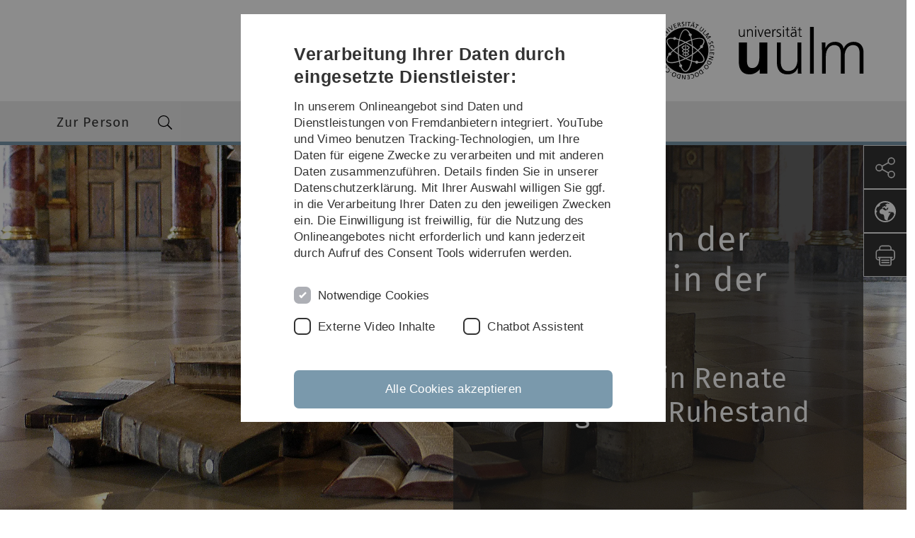

--- FILE ---
content_type: text/html; charset=utf-8
request_url: https://www.uni-ulm.de/universitaet/hochschulkommunikation/presse-und-oeffentlichkeitsarbeit/unimagazin/online-ausgabe-u-topics/u-topics-sose-2022/abschied-breuninger/
body_size: 9337
content:
<!DOCTYPE html>
<html lang="de" class="no-js" itemscope itemtype="http://schema.org/WebPage">
<head>

<meta charset="utf-8">
<!-- 
	This website is powered by TYPO3 - inspiring people to share!
	TYPO3 is a free open source Content Management Framework initially created by Kasper Skaarhoj and licensed under GNU/GPL.
	TYPO3 is copyright 1998-2026 of Kasper Skaarhoj. Extensions are copyright of their respective owners.
	Information and contribution at https://typo3.org/
-->


<link rel="icon" href="/_assets/a92153751098915699a1afa17e77f864/Images/favicon.ico" type="image/png">
<title>Abschied Breuninger - Universität Ulm</title>
<meta http-equiv="x-ua-compatible" content="IE=edge">
<meta name="generator" content="TYPO3 CMS">
<meta name="description" content="Sie war das Gesicht der Philosophie an der Universität Ulm: Professorin Renate Breuninger. In über 30 Jahren am Humboldt-Studienzentrum (HSZ) hat sie die Philosophie fest im naturwissenschaftlichen und technischen Fächerspektrum der Universität Ulm verankert. Mit öffentlichen Veranstaltungen wie den Ulmer Denkanstößen baute sie zudem Brücken in die Stadt. ">
<meta name="robots" content="index,follow">
<meta name="twitter:card" content="summary">
<meta name="language" content="de">


<link rel="stylesheet" href="/typo3temp/assets/compressed/basic-ab1f9ecde3f7827debae7eadfab3fea2.css?1768319040" media="all">
<link rel="stylesheet" href="/typo3temp/assets/compressed/print-4f8e0b5a52c02bae6611456a61e35f33.css?1768319040" media="print">
<link rel="stylesheet" href="/typo3temp/assets/compressed/fontawesome-35c83d2ac5223e8420f61822b656fbbf.css?1768319040" media="all">
<link rel="stylesheet" href="/typo3temp/assets/compressed/academicons-e4b73216584354172d597508dbadee92.css?1768319040" media="all">
<link rel="stylesheet" href="/typo3temp/assets/compressed/ods_osm-d7bad1f06a115c524de527a8d143d5d4.css?1768319040" media="all">
<link rel="stylesheet" href="/typo3temp/assets/compressed/style-6992f0e109a26cdc08319f8ebd02bc39.css?1768319040" media="all">






<meta name="viewport" content="width=device-width, initial-scale=1.0" />						<link rel="alternate" type="application/rss+xml" href="https://www.uni-ulm.de/feed-news.rss" />
			<link rel="alternate" type="application/rss+xml" href="https://www.uni-ulm.de/feed-events.rss" />
			<link rel="alternate" type="application/rss+xml" href="https://www.uni-ulm.de/feed-jobs.rss" />
			<link rel="alternate" type="application/rss+xml" href="https://www.uni-ulm.de/feed-kiz.rss" />
			<link rel="alternate" type="application/rss+xml" href="https://www.uni-ulm.de/feed-dbis-news.rss" />
			<link rel="alternate" type="application/rss+xml" href="https://www.uni-ulm.de/feed-dbis-events.rss" />
			<link rel="alternate" type="application/rss+xml" href="https://www.uni-ulm.de/feed-dbis-kolloquium-events.rss" />
			<link rel="alternate" type="application/rss+xml" href="https://www.uni-ulm.de/feed-pe.rss" />
			<link rel="alternate" type="application/rss+xml" href="https://www.uni-ulm.de/feed-cs.rss" />
			<link rel="alternate" type="application/rss+xml" href="https://www.uni-ulm.de/feed-ds.rss" />
      <link rel="alternate" type="application/rss+xml" href="https://www.uni-ulm.de/feed-elearning-moodle.rss" />
      <link rel="alternate" type="application/rss+xml" href="https://www.uni-ulm.de/feed-elearning-ohne-moodle.rss" />
			<link rel="alternate" type="application/rss+xml" href="https://www.uni-ulm.de/feed-elearning.rss" />
			<link rel="alternate" type="text/calendar" href="https://www.uni-ulm.de/feed-elearning-workshops.ics" /><script>document.documentElement.className = 'js';</script>			<!-- Matomo -->
<script>
  var _paq = window._paq = window._paq || [];
  /* tracker methods like "setCustomDimension" should be called before "trackPageView" */
  _paq.push(['trackPageView']);
  _paq.push(['enableLinkTracking']);
  (function() {
    var u="https://webanalyse.uni-ulm.de/";
    _paq.push(['setTrackerUrl', u+'matomo.php']);
    _paq.push(['setSiteId', '1']);
    var d=document, g=d.createElement('script'), s=d.getElementsByTagName('script')[0];
    g.type='text/javascript'; g.async=true; g.src=u+'matomo.js'; s.parentNode.insertBefore(g,s);
  })();
</script>
<!-- End Matomo Code -->			<!-- Matomo -->
<script type="text/javascript">
  var _paq = window._paq = window._paq || [];
  /* tracker methods like "setCustomDimension" should be called before "trackPageView" */
  _paq.push(['trackPageView']);
  _paq.push(['enableLinkTracking']);
  (function() {
    var u="https://webanalyse.uni-ulm.de/";
    _paq.push(['setTrackerUrl', u+'matomo.php']);
    _paq.push(['setSiteId', '1']);
    var d=document, g=d.createElement('script'), s=d.getElementsByTagName('script')[0];
    g.type='text/javascript'; g.async=true; g.src=u+'matomo.js'; s.parentNode.insertBefore(g,s);
  })();
</script>
<!-- End Matomo Code -->

<link rel="canonical" href="https://www.uni-ulm.de/universitaet/hochschulkommunikation/presse-und-oeffentlichkeitsarbeit/unimagazin/online-ausgabe-u-topics/u-topics-sose-2022/abschied-breuninger/"/>
</head>
<body data-page-identifier="124950" class="faculty-neutral">
<header class="js-page-header page-header">

	<nav class="skipnav--skipanchors" aria-label="Bereiche überspringen">
    <ul class="skipnav__list" >
        <li class="skipnav__item " data-level-count="1" >
            <a class="skipnavLink sr-only sr-only-focusable" href="#mainNavIdentifier" tabindex="0">Direkt zur Hauptnavigation</a>
        </li>
        <li class="skipnav__item " data-level-count="2" >
            <a class="skipnavLink sr-only sr-only-focusable" href="#mainContentIdentifier" tabindex="0">Direkt zum Inhalt</a>
        </li>
        <li class="skipnav__item " data-level-count="3" >
            <a class="skipnavLink sr-only sr-only-focusable" href="#toolbarIdentifier" tabindex="0" >Direkt zum Funktionsmenü (Sprache, Drucken, Social Media)</a>
        </li>
        <li class="skipnav__item " data-level-count="4" >
            <a class="skipnavLink sr-only sr-only-focusable" href="#footerNavIdentifier" tabindex="0" >Direkt zur Fußleiste</a>
        </li>
        <li class="skipnav__item " data-level-count="5" >
            <a class="skipnavLink sr-only sr-only-focusable" href="#searchIdentifier" tabindex="0">Direkt zur Suche</a>
        </li>
    </ul>
</nav>

	<div class="container">
		<div class="row row-cols-1 row-cols-md-2">
			<div class="col">

				
			</div>

			<div class="col">
				
    <div class="logo">
        <a class="logo__link" href="/" title="Startseite">
            <img class="logo__img" src="/_assets/a92153751098915699a1afa17e77f864/Images/logo-uni-ulm.svg" alt="Logo der Universität Ulm" />
        </a>
    </div>

			</div>
		</div>
	</div>

	<div class="page-header__row-main-nav onepage-nav">
		<div class="row">
			<div class="js-search-bar-field search-bar search-bar--major">
				
<div class="container">
	<form action="https://duckduckgo.com/" class="d-flex js-duckduck" target="_blank">
		<input type="hidden" name="k1" value="-1" />
		<input id="q"
			   class="form-control me-2 js-duckduck-query"
			   type="search"
			   name="q"
			   placeholder="Suchbegriff eingeben"
			   value=""
			   aria-label="Suche"
		>
		<button class="button--thin search-bar__submit js-duckduck-submit" type="submit">Suchen</button>
	</form>
</div>

			</div>
			


<nav class="js-main-navigation main-navigation">
	
    <div class="container">
        
    <ul class="js-main-navigation-list main-navigation-list list-unstyled main-navigation-level1 noMarginlist">
        
            <li>
                <a class="main-navigation_next-level1" href="#c926787">
                    Zur Person
                </a>
            </li>
        
        <li>
            <button class="js-search-bar-button-desktop button button--no-style search-bar-toggle search-bar-toggle--desktop"></button>
        </li>
    </ul>

    </div>

    <button class="js-search-bar-button-mobile button button--no-style search-bar-toggle search-bar-toggle--mobile"  id="searchIdentifier" aria-label="Suche" title="Suche"></button>
</nav>



		</div>
	</div>

	


<ul class="js-toolbar toolbar" id="toolbarIdentifier">
	<li class="js-coco-parent toolbar__item toolbar__item--has-submenu">
		<button class="js-toolbar-button-toggle toolbar__button toolbar__button--toggle"
		        title="Teilen">
			<img class="toolbar__button-img"
			     alt="Teilen"
			     src="/_assets/a92153751098915699a1afa17e77f864/Images/Icons/share.svg"
			     width="30" />
		</button>
		<ul class="js-coco-child js-toolbar-button-submenu toolbar__button toolbar__button--submenu">
			<li class="toolbar__submenu-item">
				<a class="toolbar__button"
				   href="https://www.facebook.com/sharer/sharer.php?u=https://www.uni-ulm.de/universitaet/hochschulkommunikation/presse-und-oeffentlichkeitsarbeit/unimagazin/online-ausgabe-u-topics/u-topics-sose-2022/abschied-breuninger/"
				   target="_blank"
				   title="Facebook">
					<img class="toolbar__button-img"
					     alt="FB"
					     src="/_assets/a92153751098915699a1afa17e77f864/Images/Icons/facebook.svg"
					     width="30" />
				</a>
			</li>
			<li class="toolbar__submenu-item">
				<a class="toolbar__button"
				   href="mailto:?&subject=Universität&nbsp;Ulm&body=https://www.uni-ulm.de/universitaet/hochschulkommunikation/presse-und-oeffentlichkeitsarbeit/unimagazin/online-ausgabe-u-topics/u-topics-sose-2022/abschied-breuninger/"
				   target="_blank"
				   title="Mail">
					<img class="toolbar__button-img"
					     alt="@"
					     src="/_assets/a92153751098915699a1afa17e77f864/Images/Icons/mail.svg"
					     width="30" />
				</a>
			</li>
		</ul>
	</li>
	<li class="js-coco-parent toolbar__item toolbar__item--has-submenu">
		<button class="js-toolbar-button-toggle toolbar__button toolbar__button--toggle"
						title="Sprache wählen">
			<img class="toolbar__button-img"
					 alt="Sprache wählen"
					 src="/_assets/a92153751098915699a1afa17e77f864/Images/Icons/globe-white.svg"
					 width="30" />
		</button>
		<ul class="js-coco-child js-toolbar-button-submenu toolbar__button toolbar__button--submenu">
			
		</ul>
	</li>
	<li class="js-toolbar-item-print toolbar__item toolbar__item--print">
		<a class="toolbar__button"
		   href="javascript:window.print()"
		   title="Diese Seite ausdrucken">
			<img class="toolbar__button-img"
			     alt="Druck"
			     src="/_assets/a92153751098915699a1afa17e77f864/Images/Icons/print.svg"
			     width="30" />
		</a>
	</li>
	<li class="js-toolbar-item-top toolbar__item toolbar__item--top">
		<a class="toolbar__button"
		   href="#"
		   title="Nach oben">
			<img class="toolbar__button-img"
			     alt="Top"
			     src="/_assets/a92153751098915699a1afa17e77f864/Images/Icons/arrow-ghost-top.svg"
			     width="30" />
		</a>
	</li>
</ul>

</header>

<main>
	<div class="row onepage-content ">
		
    

<div id="c926782">
    <div class="parallax-view">
        
            <div class="c-parallax"
                 style="background-image: url(/fileadmin/_processed_/c/b/csm_Dsc_0056_neu_b01ce69f8a.webp);">

                

                    <article class="g-50 c-parallax__background_dark">
                        <div class="c-parallax__headline_bright">
							
									
											<h1>
												
	Abschied von der &quot;Universität in der Universität&quot;

											</h1>
										
								

                        </div>
                        <div class="c-parallax__headline_bright">
                            <h2>Uni-Philosophin Renate Breuninger im Ruhestand</h2>
                        </div>
                    </article>
                
            </div>
            <div class="c-parallax--image::after"></div>
        
    </div>
</div>







<div id="c926781" class="content-element 
	
">
	<div class="container 
	
">
		<div class="row gx-0 
	
">
		
				
				
	
		

	



	

	
			
					
							
	


							
	
	
			<p><strong>Sie war das Gesicht der Philosophie an der Universität Ulm: Professorin Renate Breuninger. In über 30 Jahren am Humboldt-Studienzentrum (HSZ) hat sie die Philosophie fest im naturwissenschaftlichen und technischen Fächerspektrum der Universität Ulm verankert. Mit öffentlichen Veranstaltungen wie den Ulmer Denkanstößen baute sie zudem Brücken in die Stadt. Ein HSZ ohne seine Geschäftsführerin Renate Breuninger kann man sich nur schwer vorstellen. Im Abschieds-Interview spricht sie über positive Kulturschocks und wie sie die Philosophie aus dem Elfenbeinturm holt.</strong></p>
		


						
				
		

	

			
		</div>
	</div>
</div>



























<div id="c931202" class="content-element 
	
">
	<div class="container 
	
">
		<div class="row gx-0 
	
">
		
				
				
	
		

	



	

	
			
					
							
	


							
	
	
			<p><strong>Sie stammen aus einer Kaufmannsfamilie. Woher kommt Ihr Interesse an Philosophie?</strong><br> Prof. Breuninger: "Mein Vater und mein Onkel waren im Familienunternehmen tätig. Beide hatten aber auch eine andere Seite: So war mein Vater ein leidenschaftlicher Pianist und mein Onkel hatte den Plan, eine Weltgeschichte der Kulturen zu schreiben. Nach dem Abitur zog es mich aber erst einmal ins Hotelfach: In einem Hotel in Heathrow habe ich alle Stationen durchlaufen – vom Zimmermädchen bis zur Rezeption.<br> Irgendwann war das Interesse an der Philosophie dann doch stärker. Ich entschied mich also für ein Lehramtsstudium, obwohl es damals wenige Stellen an Schulen gab. Da kam mir die Möglichkeit, in Philosophie zu promovieren gerade recht."</p>
		


						
				
		

	

			
		</div>
	</div>
</div>



























<div id="c926780" class="content-element 
	
">
	<div class="container 
	
">
		<div class="row gx-0 
	
">
		
				
				
	

	
			
					
							
	

			
			
	
		

	



	

			<div id="collapse926780" class="">
				<div class="row row-cols-1 row-cols-md-2">
					<div class="col">
						
								

	
			
				<figure class="figure-with-spacing">
					
							
	
		
				
						
								
	<img class="d-block w-100  " alt="Prof. Renate Breuninger" src="/fileadmin/website_uni_ulm/presse/Online-Ausgabe_U-topics/u-topics-ss2022/UDA-Breuninger/breuninger_renate_6.jpeg" width="1030" height="684" />

							
					
			
	

						

					
							<figcaption>
								Prof. Renate Breuninger
							</figcaption>
						
				</figure>
			
		













							
					</div>

					<div class="col">
						
								
	
	
			<p><strong>Sie sind 1989 aus einem klassischen philosophischen Institut ans junge Humboldt-Studienzentrum gewechselt – ein Kulturschock?</strong><br> "Der Wechsel nach Ulm war eher ein positiver Kulturschock. In meiner Tübinger Zeit habe ich sehr darunter gelitten, dass die Philosophie sich in einer Art 'splendid isolation' befand. Es herrschte ein elitäres Selbstverständnis und man suchte kaum Kontakt zu anderen Fächern.<br> Ich glaube aber fest, dass Philosophie die Menschen erreichen sollte. Und an einer naturwissenschaftlich-technischen Universität wie Ulm muss sie definitiv raus aus dem Elfenbeinturm! In meinen Seminaren hier kommen durchaus Fragen wie: 'Was soll das alles?' Aber das ist auch gut so: Als Philosophin oder Philosoph sollte man die Grundzüge von Kant in zehn Sätzen verständlich machen können."</p><blockquote><h5><em>Als Philosophin oder Philosoph sollte man die Grundzüge von Kant in zehn Sätzen verständlich machen können</em></h5></blockquote>
		

							
					</div>

				</div>
			</div>

		

						
				
		

	

			
		</div>
	</div>
</div>



























<div id="c926778" class="content-element 
	
">
	<div class="container 
	
">
		<div class="row gx-0 
	
">
		
				
				
	
		

	



	

	
			
					
							
	


							
	
	
			<p><strong>Wie haben Sie das HSZ in den folgenden Jahren weiter auf- und ausgebaut?</strong><br> "Bis heute steht das Humboldt-Studienzentrum auf zwei großen Säulen: der Verankerung der Philosophie in den Studiengängen und öffentlichen Veranstaltungen. Nach meinem Wechsel ans HSZ bekam ich sofort die Aufgabe, die neue Stiftungs-Gastprofessur zu organisieren: Um die fehlenden Geisteswissenschaften an der Uni zu kompensieren, haben diese zumeist jungen, noch nicht arrivierten Privatdozenten immer auch einen Vortrag im Stadthaus gehalten, die so genannten Humboldt-Lectures.<br> Etwas später hatte der damalige Ulmer Oberbürgermeister Ernst Ludwig die Idee, zusätzlich eine Humboldt-Professur an bedeutende Persönlichkeiten zu verleihen. Unterstützt von mehreren Unternehmen ist es uns gelungen, Größen wie Ulla Hahn, Hans Küng, Paul Ricoeur oder Bernhard Schlink für öffentliche Vorträge nach Ulm zu holen – das waren echte Höhepunkte meiner Laufbahn. Über die Jahre kamen weitere Formate wie der Philosophische Salon, die interdisziplinäre Ringvorlesung und natürlich die Ulmer Denkanstöße hinzu.<br> Diese Veranstaltungen und unsere Schriftenreihe 'Bausteine zur Philosophie' machten das Humboldt-Studienzentrum über die Universität hinaus bekannt. Dazu kommen natürlich die ehemaligen Stiftungs-Gastprofessoren, die später alle auf Lehrstühle berufen wurden.</p>
<p>Außerdem war mir die Integration der Philosophie in die Fächer von Anfang an ein besonderes Anliegen. Ab 1989 hatten wir am HSZ sogar unsere eigenen Studierenden: Zunächst in den Begleitstudiengängen Philosophie, dem 'Ulmer Philosophicum', in der Wissenschaftsgeschichte und der Kulturanthropologie. Bis 2008 konnten wir sogar einen Philosophie-Bachelor als Zweitstudium anbieten. Derzeit ist das Humboldt-Studienzentrum über die Schlüsselqualifikationen und durch Exportmodule in den verschiedenen Fächern präsent. Dank der Stiftungs-Gastprofessur, deren Inhaberinnen und Inhaber verschiedene Denkschulen vertreten haben, hatte die Universität Ulm über viele Jahre fast eine kleine Philosophische Fakultät."</p>
		


						
				
		

	

			
		</div>
	</div>
</div>

























<div id="c926788" class="grid-element">
	<div class="container">
		

	
		
				
			

		

	
			
				
	<div class="container">
		<div class="row gx-0">
			
					
							
									<h3 class="content-element__title">
										
											
	Gäste vergangener Denkanstöße

										
									</h3>
								
						
				
		</div>
	</div>

			
		







		

		




		
				
			
	



		
				
						
	<div class="gridlayout gridlayout--25-25-25-25 gridlayout--address">
		<div class="row row-cols-1 row-cols-lg-2 row-cols-xl-4">
			<div class="col gridlayout__column">
				
					



<div id="c927567" class="content-element 
	
">
	<div class="container 
	
">
		<div class="row gx-0 
	
">
		
				
				
	
		

	



	

	
			
					
							
	
			
			
	

			<div id="collapse927567" class="">
				

					

	
			
				<figure class="figure-with-spacing">
					
							
	
		
				
						
								
	<img class="d-block w-100  " alt="Frau mit Brille vor Mikrofon am Rednerpult " src="/fileadmin/website_uni_ulm/presse/Online-Ausgabe_U-topics/u-topics-ss2022/UDA-Breuninger/img_2707_w.jpg" width="1276" height="850" />

							
					
			
	

						

					
							<figcaption>
								Schauspielerin Erika Pluhar
							</figcaption>
						
				</figure>
			
		













					
	
	
			
		


				

				
			</div>
		

						
				
		

	

			
		</div>
	</div>
</div>
























				
			</div>
			<div class="col gridlayout__column">
				
					



<div id="c926791" class="content-element 
	
">
	<div class="container 
	
">
		<div class="row gx-0 
	
">
		
				
				
	
		

	



	

	
			
					
							
	
			
			
	

			<div id="collapse926791" class="">
				

					

	
			
				<figure class="figure-with-spacing">
					
							
	
		
				
						
								
	<img class="d-block w-100  " alt="Älterer Mann mit Bart " src="/fileadmin/website_uni_ulm/presse/Online-Ausgabe_U-topics/u-topics-ss2022/UDA-Breuninger/denkanstoesse2009_anselm.JPG" width="1024" height="683" />

							
					
			
	

						

					
							<figcaption>
								Pater Anselm Grün
							</figcaption>
						
				</figure>
			
		













					
	
	
			
		


				

				
			</div>
		

						
				
		

	

			
		</div>
	</div>
</div>
























				
			</div>
			<div class="col gridlayout__column">
				
					



<div id="c926796" class="content-element 
	
">
	<div class="container 
	
">
		<div class="row gx-0 
	
">
		
				
				
	
		

	



	

	
			
					
							
	
			
			
	

			<div id="collapse926796" class="">
				

					

	
			
				<figure class="figure-with-spacing">
					
							
	
		
				
						
								
	<img class="d-block w-100  " alt="Mann mit längeren Haaren und Hemd " src="/fileadmin/website_uni_ulm/presse/Online-Ausgabe_U-topics/u-topics-ss2022/UDA-Breuninger/denkanstoesse2010_precht.JPG" width="1920" height="1275" />

							
					
			
	

						

					
							<figcaption>
								Philosoph Richard David Precht
							</figcaption>
						
				</figure>
			
		













					
	
	
			
		


				

				
			</div>
		

						
				
		

	

			
		</div>
	</div>
</div>
























				
			</div>
			<div class="col gridlayout__column">
				
					



<div id="c926797" class="content-element 
	
">
	<div class="container 
	
">
		<div class="row gx-0 
	
">
		
				
				
	
		

	



	

	
			
					
							
	
			
			
	

			<div id="collapse926797" class="">
				

					

	
			
				<figure class="figure-with-spacing">
					
							
	
		
				
						
								
	<img class="d-block w-100  " alt="Mann mit Bart und Brille am Rednerpult " src="/fileadmin/website_uni_ulm/presse/Online-Ausgabe_U-topics/u-topics-ss2022/UDA-Breuninger/denkanstoesse2011_sloterdijk.JPG" width="1920" height="1275" />

							
					
			
	

						

					
							<figcaption>
								Philosoph Peter Sloterdijk
							</figcaption>
						
				</figure>
			
		













					
	
	
			
		


				

				
			</div>
		

						
				
		

	

			
		</div>
	</div>
</div>
























				
			</div>
		</div>
	</div>

					
			
	</div>
</div>






<div id="c926777" class="content-element 
	
">
	<div class="container 
	
">
		<div class="row gx-0 
	
">
		
				
				
	
		

	



	

	
			
					
							
	


							
	
	
			<p><strong>Inwiefern kann die Philosophie ein naturwissenschaftliches und technisches Studium bereichern?</strong><br> "Alle Fächer berühren sich und alle haben die gleichen philosophischen und geisteswissenschaftlichen Grundlagen. Zu nennen sind insbesondere die Wissenschaftstheorie und ethische Fragestellungen: Wo verlaufen die Grenzen des eigenen Handelns? Anwendungsgebiete reichen von der biomedizinischen Forschung über die Robotik bis zum Umgang mit der Natur. Unser Ziel am Humboldt-Studienzentrum ist es, Horizonte zu öffnen. Studierende erhalten ihre berufliche Qualifikation in den Fächern. Urteilsvermögen oder kritisches Denken lernen sie aber nicht unbedingt im Fachstudium. Gerade in Zeiten des Umbruchs, der Digitalisierung und des Klimawandels brauchen wir jedoch junge Menschen, die philosophisch reflektiert sind.<br> Ich glaube an das Humboldt’sche Bildungsideal und sehe das HSZ als Universität in der Universität. Erst durch das Humboldt-Studienzentrum wird die Universität Ulm zur ganzheitlichen Bildungseinrichtung."</p>
<p><strong>Zum voraussichtlich letzten Mal haben Sie die Ulmer Denkanstöße federführend organisiert. Wie ist ihre erfolgreichste Vortragsreihe entstanden?</strong><br> "Eines Tages hat mich der damalige Uni-Präsident Ebeling in sein Büro gerufen. Die Sparda-Bank Baden-Württemberg hatte sich bereit erklärt, ein öffentliches Veranstaltungsformat zu sponsern. Nun sollte ich gemeinsam mit der Stadt Ulm ein Konzept entwickeln. Schnell war klar, dass wir das Gespräch mit den Ulmer Bürgerinnen und Bürgern suchen wollten. Wir mussten also seismographische Themen finden, die die Menschen bewegen. Denn die Nagelprobe der Philosophie ist immer der Dialog mit der Öffentlichkeit.<br> Nach 15 Auflagen der Ulmer Denkanstöße mit Vortragenden wie Richard David Precht, Peter Sloterdijk oder Julian Nida-Rümelin kann ich sagen, dass wir unser Publikum wirklich erreichen und inspirieren. Nach jeder Auflage verbringe ich durchschnittlich zwei Tage damit, Dankesmails zu beantworten.</p>
<p>Deshalb war ich so glücklich, die diesjährigen Denkanstöße wieder vor 200 Zuschauerinnen und Zuschauern im Stadthaus eröffnen zu können. Zwar haben wir aus der coronabedingten Online-Variante im letzten Jahr das Beste gemacht und sogar Diskussionen per Videokonferenz geführt. Im vollen Stadthaus wurde jedoch offensichtlich, was dabei gefehlt hat."</p>
		


						
				
		

	

			
		</div>
	</div>
</div>



























<div id="c926774" class="content-element 
	
">
	<div class="container 
	
">
		<div class="row gx-0 
	
">
		
				
				
	
		

	



	

	
			
					
							
	


							
	
	
			<p><strong>Mit dem Eintritt in den Ruhestand wird sich auch Ihr Leben ändern. Wie wollen Sie diese Phase gestalten?</strong><br> Ich war 33 Jahre sehr stark eingespannt und immer hochtourig unterwegs: Da waren das Humboldt-Studienzentrum, die Habilitation und selbstverständlich auch meine Familie. Eigentlich kann ich mir gar nicht vorstellen, dass sich das bald ändert. Ich habe allerdings noch meine apl.-Professur in Stuttgart. Dort werde ich weiter forschen, lehren und Doktorarbeiten betreuen. In Ulm halte ich zunächst noch ein Kompaktseminar pro Semester. Außerdem habe ich noch einige Ehrenämter. Vermissen werde ich den täglichen Kontakt mit den Studierenden. Es ist einfach schön, den jungen Leuten etwas mitzugeben und sie für die Philosophie zu begeistern."</p>
<p><strong>Was wünschen Sie dem Humboldt-Studienzentrum für die Zukunft?</strong><br> "Wenn ich an meine Anfangszeiten an der Universität Ulm zurückdenke, hatte ich als Geisteswissenschaftlerin immer mal mit Widerständen zu kämpfen: Dabei brauchen gerade die natur- und technikwissenschaftlichen Fächer die Philosophie! Deshalb hoffe ich, dass es an der Universität Ulm weiterhin genügend Menschen gibt, die diese Notwendigkeit erkennen. Bei meinen Seminaren merke ich oft, dass gerade fachfremde Teilnehmende hungrig nach der Philosophie sind – fast wie die Wespe vor der Colaflasche. Das Nachdenken über philosophische und existenzielle Fragen bedeutet ihnen etwas. Und das gilt besonders in unsicheren Zeiten des Wandels und des Umbruchs."</p>
		


						
				
		

	

			
		</div>
	</div>
</div>



























<div id="c926787">
	<div class="fullcolored-bg--#7a99ac fullcolored">
		
			
				

<div id="c926786" class="grid-element">
	<div class="container">
		

	
		
				
			

		

	
			
				
	<div class="container">
		<div class="row gx-0">
			
					
							
									<h3 class="content-element__title">
										<button class="header-button collapsed" type="button" data-bs-toggle="collapse" data-bs-target="#collapse926786" aria-expanded="false" aria-controls="collapse926786">
											
	Zur Person Prof. Breuninger

										</button>
									</h3>
								
						
				
		</div>
	</div>

			
		







		

		




		
				
			
	



		
				
						<div id="collapse926786" class="collapse">
							
	<div class="gridlayout gridlayout--66-33 gridlayout--address">
		<div class="row">
			<div class="col-md-8 column-left">
				
					



<div id="c926769" class="content-element 
	
">
	<div class="container 
	
">
		<div class="row gx-0 
	
">
		
				
				
	
		



	

	
			
					
							
	


							
	
	
			<p>Prof. Renate Breuninger (Jahrgang 1956) schloss ein Lehramtsstudium mit den Hauptfächern Germanistik und Philosophie an der Universität Tübingen ab. 1989 wurde die Philosophin mit einer Arbeit über "Wirklichkeit in der Dichtung Rilkes" an der Universität Stuttgart promoviert.<br> Im gleichen Jahr wechselte sie an das Humboldt-Studienzentrum für Philosophie und Geisteswissenschaften der Universität Ulm, dessen Geschäfte sie von 1992 an führte. Renate Breuningers Schwerpunkte liegen auf der Geschichte der Philosophie (Deutscher Idealismus und französische Philosophie) sowie auf der praktischen Philosophie.<br> 2001 habilitierte sie sich mit einer Arbeit über die Philosophie der Subjektivität nach Walter Schulz; und seit 2006 ist sie apl.-Professorin an der Universität Stuttgart. Renate Breuninger hat drei erwachsene Kinder.</p>
		


						
				
		

	

			
		</div>
	</div>
</div>
























				
			</div>
			<div class="col-md-4 column-right">
				
					



<div id="c926768" class="content-element 
	
">
	<div class="container 
	
">
		<div class="row gx-0 
	
">
		
				
				
	
		



	

	
			
					
					

								
	
			
			
	

			<div id="collapse926768" class="collapse show">
				

					

	
			
				<figure class="figure-with-spacing">
					
							
	
		
				
						
								
	<img class="d-block w-100  " alt="Prof. Renate Breuninger" src="/fileadmin/website_uni_ulm/presse/Online-Ausgabe_U-topics/u-topics-ss2022/UDA-Breuninger/breuninger_renate_1.JPG" width="1275" height="1920" />

							
					
			
	

						

					
							<figcaption>
								Prof. Renate Breuninger
							</figcaption>
						
				</figure>
			
		













					
	
	
			
		


				

				
			</div>
		


						
				
		

	

			
		</div>
	</div>
</div>
























				
			</div>
		</div>
	</div>

						</div>
					
			
	</div>
</div>



			
		</div>
	</div>








<div id="c926765" class="content-element 
	
">
	<div class="container 
	
">
		<div class="row gx-0 
	
">
		
				
				
	
		

	



	

	
			
					
							
	


							
	
	
			<p>Interview: Annika Bingmann<br> Fotos: Uni Ulm, Rosa Grass</p>
		


						
				
		

	

			
		</div>
	</div>
</div>



























		<div id="c928522" class="frame frame-default frame-type-shortcut frame-layout-0">
			
			
				



			
			
			

	



<div id="c928512" class="content-element 
	
">
	<div class="container 
	
">
		<div class="row gx-0 
	
">
		
				
				
	
		



	

	
			
					
							
	


							
	
	
			<p><a href="/universitaet/hochschulkommunikation/presse-und-oeffentlichkeitsarbeit/unimagazin/online-ausgabe-u-topics/u-topics-sose-2022/" class="button">Zur Übersicht</a></p>
		


						
				
		

	

			
		</div>
	</div>
</div>


























			
				



			
			
				



			
		</div>

	



	</div>
</main>

<footer>
	
	<nav class="footer-navigation" id="footerNavIdentifier">
		<div class="container">
			<div class="row row-cols-1 row-cols-md-2 row-cols-lg-3">
				
					<div class="col">
						<ul class="footer-navigation__list footer-navigation__list--level-1">
							<li class="footer-navigation__item footer-navigation__item--level-1">
								<h2>Service</h2>
								
	<ul class="footer-navigation__list footer-navigation__list--level-2">
		
			<li class="footer-navigation__item footer-navigation__item--level-2">
				
						<a class="footer-navigation__link footer-navigation__link--level-2" href="/informationen-von-a-z/universitaet-von-a-z/">
							Universität von A–Z
						</a>
					
			</li>
		
			<li class="footer-navigation__item footer-navigation__item--level-2">
				
						<a class="footer-navigation__link footer-navigation__link--level-2" href="/einrichtungen/kiz/weiteres/campus-navigation/">
							Lagepläne
						</a>
					
			</li>
		
			<li class="footer-navigation__item footer-navigation__item--level-2">
				
						<a class="footer-navigation__link footer-navigation__link--level-2" href="/universitaet/hochschulkommunikation/presse-und-oeffentlichkeitsarbeit/pressestelle/">
							Presse
						</a>
					
			</li>
		
			<li class="footer-navigation__item footer-navigation__item--level-2">
				
						<a class="footer-navigation__link footer-navigation__link--level-2" href="/einrichtungen/zuv/dezernat-3/stellenportal/stellenangebote/">
							Stellenangebote
						</a>
					
			</li>
		
			<li class="footer-navigation__item footer-navigation__item--level-2">
				
						<a class="footer-navigation__link footer-navigation__link--level-2" href="/home/kalender/">
							Veranstaltungskalender
						</a>
					
			</li>
		
			<li class="footer-navigation__item footer-navigation__item--level-2">
				
						<a class="footer-navigation__link footer-navigation__link--level-2" href="https://portal.uni-ulm.de/ETB/" rel="noreferrer">
							Telefonverzeichnis
						</a>
					
			</li>
		
	</ul>

							</li>
						</ul>
					</div>
				
					<div class="col">
						<ul class="footer-navigation__list footer-navigation__list--level-1">
							<li class="footer-navigation__item footer-navigation__item--level-1">
								<h2>Rechtliche Hinweise</h2>
								
	<ul class="footer-navigation__list footer-navigation__list--level-2">
		
			<li class="footer-navigation__item footer-navigation__item--level-2">
				
						<a class="footer-navigation__link footer-navigation__link--level-2" href="/rechtliche-hinweise/impressum/">
							Impressum
						</a>
					
			</li>
		
			<li class="footer-navigation__item footer-navigation__item--level-2">
				
						<a class="footer-navigation__link footer-navigation__link--level-2" href="/rechtliche-hinweise/datenschutz/">
							Datenschutz
						</a>
					
			</li>
		
			<li class="footer-navigation__item footer-navigation__item--level-2">
				
						<a class="footer-navigation__link footer-navigation__link--level-2" href="/rechtliche-hinweise/barrierefreiheit/">
							Barrierefreiheit
						</a>
					
			</li>
		
			<li class="footer-navigation__item footer-navigation__item--level-2">
				
						<a class="footer-navigation__link footer-navigation__link--level-2" href="/rechtliche-hinweise/gebaerdensprache/">
							Gebärdensprache
						</a>
					
			</li>
		
			<li class="footer-navigation__item footer-navigation__item--level-2">
				
						<a class="footer-navigation__link footer-navigation__link--level-2" href="/rechtliche-hinweise/leichte-sprache/">
							Leichte Sprache
						</a>
					
			</li>
		
	</ul>

							</li>
						</ul>
					</div>
				
				
						
	<div class="col">
		<ul class="footer-navigation__list footer-navigation__list--level-1">
			<li class="footer-navigation__item footer-navigation__item--level-1">
				
					<div class="footer-navigation__text">
						Inhaltlich verantwortlich für diese Seite:
						<br>
						https://www.uni-ulm.de/index.php?id=124950
						<br>
						<a href="#" data-mailto-token="jxfiql7mobppbpqbiibXrkf:rij+ab" data-mailto-vector="-3">Christine Liebhardt</a>
					</div>
				
				<div class="footer-navigation__text">
					Zuletzt bearbeitet:
					<br>
					28
					.
					Februar
					2025
				</div>
				<div class="footer-socialicons">
					<a href="https://www.instagram.com/universitaetulm/" class="footer-socialicon"
						 target="_blank" title="instagram">
						<img class="footer-socialicon--instagram"
								 alt="instagram"
								 src="/_assets/a92153751098915699a1afa17e77f864/Images/Icons/instagram.svg"
								 width="20"/>
					</a>
					<a href="https://www.linkedin.com/school/ulm-university/" class="footer-socialicon"
						 target="_blank" title="linkedin">
						<img class="footer-socialicon--linkedin"
								 alt="linkedin"
								 src="/_assets/a92153751098915699a1afa17e77f864/Images/Icons/linkedin.svg"
								 width="20"/>
					</a>
					<a href="https://mastodon.social/@UniUlm" class="footer-socialicon"
						 target="_blank" rel="me" title="mastodon">
						<img class="footer-socialicon--mastodon"
								 alt="mastodon"
								 src="/_assets/a92153751098915699a1afa17e77f864/Images/Icons/mastodon.svg"
								 width="20"/>
					</a>
					<a href="https://bsky.app/profile/uniulm.bsky.social" class="footer-socialicon"
						 target="_blank" title="bluesky">
						<img class="footer-socialicon--bluesky"
								 alt="bluesky"
								 src="/_assets/a92153751098915699a1afa17e77f864/Images/Icons/bluesky.svg"
								 width="20"/>
					</a>
					<a href="https://www.facebook.com/UniUlm" class="footer-socialicon" target="_blank"
						 title="facebook">
						<img class="footer-socialicon--facebook"
								 alt="facebook"
								 src="/_assets/a92153751098915699a1afa17e77f864/Images/Icons/facebook.svg"
								 width="20"/>
					</a>
					<a href="https://www.youtube.com/user/uulm" class="footer-socialicon"
						 target="_blank" title="youtube">
						<img class="footer-socialicon--youtube"
								 alt="youtube"
								 src="/_assets/a92153751098915699a1afa17e77f864/Images/Icons/youtube.svg"
								 width="20"/>
					</a>
				</div>
			</li>
		</ul>
	</div>

					
			</div>
		</div>
	</nav>








	



		
	<div class="showcase">
		<div class="container">
		<div class="row">
			<div class="col-lg-2"></div>
			<div class="col-lg-2">
			<a class="showcase__link" href="https://www.uni-ulm.de/familie">
				<img class="showcase__award"
					 src="/_assets/a92153751098915699a1afa17e77f864/Images/logo_familien_zertifikat_seit_2008.png"
					 title="Zertifikat seit 2008 – Audit familiengerechte Hochschule"
					 alt="Logo: Zertifikat seit 2008 – Audit familiengerechte Hochschule"/>
			</a>
			</div>
			<div class="col-lg-2">
			<a class="showcase__link"
			   href="https://www.uni-ulm.de/home/uni-aktuell/article/uni-ulm-unter-den-top-ten-der-beliebtesten-universitaeten-deutschlands-im-studycheck-ranking-auf-platz-10/">
				<img class="showcase__award"
					 src="/_assets/a92153751098915699a1afa17e77f864/Images/top-universitaet.png"
					 title="StudyCheck - Top Universität"
					 alt="Logo: StudyCheck - Top Universität"/>
			</a>
			</div>
			<div class="col-lg-2">
				<a class="showcase__link"
					 href="https://www.uni-ulm.de/home/uni-aktuell/article/uni-ulm-unter-den-top-ten-der-beliebtesten-universitaeten-deutschlands-im-studycheck-ranking-auf-platz-10/">
					<img class="showcase__award"
							 alt="Logo: StudyCheck - digital readiness"
							 src="/_assets/a92153751098915699a1afa17e77f864/Images/Siegel-digital-readiness.png"
							 title="StudyCheck - digital readiness"/>
				</a>
			</div>
			<div class="col-lg-2">
				<a class="showcase__link showcase__link--last"
					 href="https://www.hrk.de/weltoffene-hochschulen">
					<img class="showcase__award"
							 src="/_assets/a92153751098915699a1afa17e77f864/Images/logo-weltoffene-hochschule.jpg"
							 title="Weltoffene Hochschulen – Gegen Fremdenfeindlichkeit"
							 alt="Logo: Weltoffene Hochschulen – Gegen Fremdenfeindlichkeit"/>
				</a>
			</div>
			<div class="col-lg-2"></div>
		</div>
		</div>
	</div>

	







	



		
	<div class="copyright copyright--chameleon">
		<div class="row">
			<div class="copyright__text">
				©
				2026
				Universität Ulm | Ulm University
			</div>
		</div>
	</div>

	







</footer>
<script src="/typo3temp/assets/compressed/merged-7ad577ea2933c2f3dcf7b9f91858f6fa.js?1768319040"></script>
<script async="async" src="/typo3temp/assets/js/59cb7c5e3fccb968fb36c2e97ef8bf95.js?1768319040"></script>

<script src="/_assets/a92153751098915699a1afa17e77f864/JavaScripts/Vendor/require.js"
				async
				data-main="/_assets/a92153751098915699a1afa17e77f864/JavaScripts/main.js">
</script>
</body>
</html>